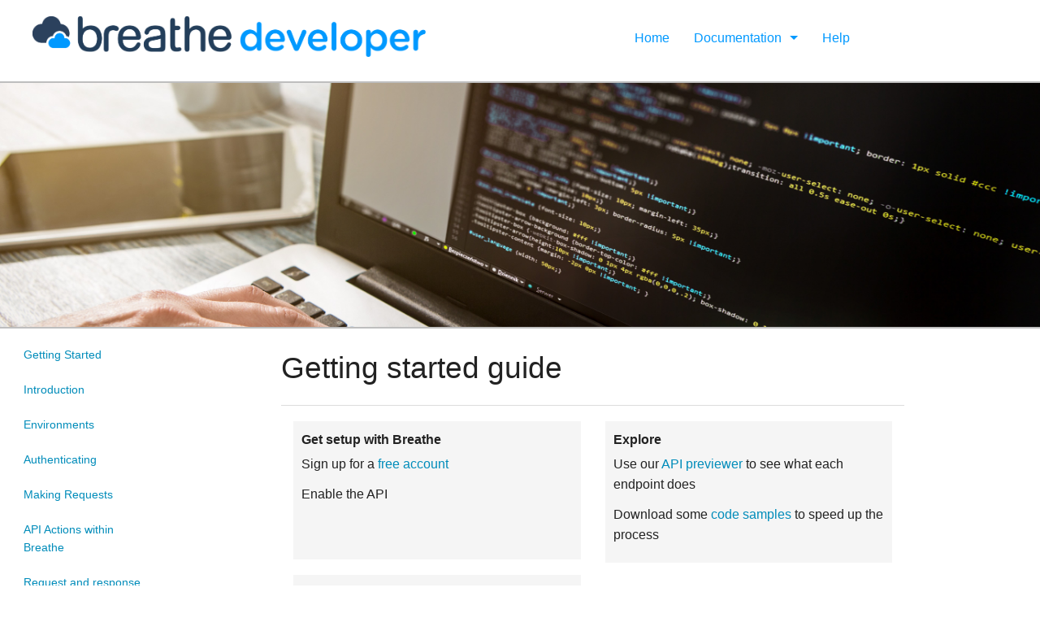

--- FILE ---
content_type: text/html; charset=utf-8
request_url: https://developer.breathehr.com/documentation/getting_started?partial=getting_started
body_size: 7957
content:
<!DOCTYPE html>
<html lang='en'>
<head>
<meta content='text/html; charset=UTF-8' http-equiv='Content-Type'>
<meta charset='utf-8'>
<meta content='width=device-width, initial-scale=1.0' name='viewport'>
<title>breathe developer</title>
<link rel="stylesheet" href="/assets/application-7294cf73861db581aa4dd769e874dcb39980fe59e462453e357bb6d95940406c.css" media="all" data-turbolinks-track="reload" />
<script src="/assets/application-0d35c23a5b821ac981d66972693bbe70e3ce70815409a4f209628599fd74a98c.js" data-turbolinks-track="reload"></script>
<script src="/assets/vendor/modernizr-344d29340d34d1e607d25e4331356f53705b92c7acf8bb4c4bf055e685ec1ae4.js"></script>
<meta name="csrf-param" content="authenticity_token" />
<meta name="csrf-token" content="vzr7Njr-YPaS1xb0ex99WaKGQ_YBxVh6r6d18Y7imLvQAxKGMm50XTI8DDVOeND3rwU3KxkM6gDWFalTwsAbdg" />
</head>
<body class=''>
<nav class='top-bar' data-topbar role='navigation'>
<section>
<span class='logo'>
<a href="/"><img src="/assets/developer_logo-72faf5fe469b7478eeed4ea428eda5891d4d50b35c7afeb5769313808996b4bc.png" />
</a></span>
</section>
<a class='toggle-nav' href='#'>&#9776;</a>
<section class='top-bar-section'>
<ul>
<li>
<a href='/'>Home</a>
</li>
<li class='documentation has-dropdown'>
<a href='/documentation/introduction?partial=introduction'>Documentation</a>
<ul class='dropdown'>
<li>
<a href='/documentation/getting_started'>Getting Started</a>
</li>
<li>
<a href='/examples'>Previewer</a>
</li>
</ul>
</li>
<li class='contact_us'>
<a href='/community/faqs'>Help</a>
</li>
</ul>
</section>
</nav>
<div class='header'>
<div class='banner'>
<picture>
<source media='min-width:650px' srcset='keyboard.jpg'>
<source media='min-width:465px' srcset='keyboard.jpg'>
<img src="/assets/keyboard-f8598f7f35427fb2a5a79ab767aa84568585ddcd90bbfa9a6ea7202f272ac641.jpg" />
</picture>
</div>
</div>

<div class='columns small-12 large-2'>
<ul class='side-nav'>
<li>
<a data-remote="true" href="/documentation/getting_started?partial=getting_started">Getting Started</a>
</li>
<li>
<a data-remote="true" href="/documentation/introduction?partial=introduction">Introduction</a>
</li>
<li>
<a data-remote="true" href="/documentation/environments?partial=environments">Environments</a>
</li>
<li>
<a data-remote="true" href="/documentation/authenticating?partial=authenticating">Authenticating</a>
</li>
<li>
<a data-remote="true" href="/documentation/making_requests?partial=making_requests">Making Requests</a>
</li>
<li>
<a data-remote="true" href="/documentation/api_actions?partial=api_actions">API Actions within Breathe</a>
</li>
<li>
<a class="unfold" data-remote="true" href="/documentation/request_and_response?partial=request_and_response">Request and response format</a>
<ul class='folddown'>
<li>
<a data-remote="true" href="/documentation/request_and_response/parameters?partial=parameters">Specifying parameters (HTTP or JSON)</a>
</li>
<li>
<a data-remote="true" href="/documentation/request_and_response/datetime_format?partial=datetime_format">Date and Time formats</a>
</li>
<li>
<a data-remote="true" href="/documentation/request_and_response/nested_objects?partial=nested_objects">Nested Objects</a>
</li>
<li>
<a data-remote="true" href="/documentation/request_and_response/root_object?partial=root_object">The Root Object</a>
</li>
<li>
<a data-remote="true" href="/documentation/request_and_response/pagination?partial=pagination">Pagination</a>
</li>
</ul>
</li>
<li>
<a data-remote="true" href="/documentation/error_responses?partial=error_responses">Error Responses</a>
</li>
<li>
<a data-remote="true" href="/documentation/rate_limiting?partial=rate_limiting">Rate Limiting</a>
</li>
</ul>
<select class='select-nav' id='documentation' name='documentation'>
<option class='option option_group' data-partial='getting_started' value='/documentation/getting_started?partial=getting_started'>Getting Started</option>
<option class='option option_group' data-partial='introduction' value='/documentation/introduction?partial=introduction'>Introduction</option>
<option class='option option_group' data-partial='environments' value='/documentation/environments?partial=environments'>Environments</option>
<option class='option option_group' data-partial='authenticating' value='/documentation/authenticating?partial=authenticating'>Authenticating</option>
<option class='option option_group' data-partial='making_requests' value='/documentation/making_requests?partial=making_requests'>Making Requests</option>
<option class='option option_group' data-partial='api_actions' value='/documentation/api_actions?partial=api_actions'>API Actions within Breathe</option>
<option class='option option_group' data-partial='request_and_response' value='/documentation/request_and_response?partial=request_and_response'>Request and response format</option>
<option class='option option_child' data-partial='parameters' value='/documentation/request_and_response/parameters?partial=parameters'>&nbsp;&nbsp;&nbsp;&nbsp;Specifying parameters (HTTP or JSON)</option>
<option class='option option_child' data-partial='datetime_format' value='/documentation/request_and_response/datetime_format?partial=datetime_format'>&nbsp;&nbsp;&nbsp;&nbsp;Date and Time formats</option>
<option class='option option_child' data-partial='nested_objects' value='/documentation/request_and_response/nested_objects?partial=nested_objects'>&nbsp;&nbsp;&nbsp;&nbsp;Nested Objects</option>
<option class='option option_child' data-partial='root_object' value='/documentation/request_and_response/root_object?partial=root_object'>&nbsp;&nbsp;&nbsp;&nbsp;The Root Object</option>
<option class='option option_child' data-partial='pagination' value='/documentation/request_and_response/pagination?partial=pagination'>&nbsp;&nbsp;&nbsp;&nbsp;Pagination</option>
<option class='option option_group' data-partial='error_responses' value='/documentation/error_responses?partial=error_responses'>Error Responses</option>
<option class='option option_group' data-partial='rate_limiting' value='/documentation/rate_limiting?partial=rate_limiting'>Rate Limiting</option>
</select>

</div>
<div class='columns small-12 large-9'>
<article class='content' data-animate='fadeIn' data-timeout='400'>
<div class='columns large-1'>
&nbsp
</div>
<div class='columns small-12 large-11'>
<h2>Getting started guide</h2>
<hr>
<dl>
<div class='columns large-6 medium-6 small-12'>
<section class='doc getting_started bg-light-grey'>
<dt>Get setup with Breathe</dt>
<dd>
Sign up for a
<a href="https://app.breathehr.com/signup">free account</a>
</dd>
<dd>Enable the API</dd>
</section>
</div>
<div class='columns large-6 medium-6 small-12'>
<section class='doc getting_started bg-light-grey'>
<dt>Explore</dt>
<dd>
Use our
<a href="/examples">API previewer</a>
to see what each endpoint does
</dd>
<dd>
Download some
<a href="/documentation/request_and_response?partial=request_and_response">code samples</a>
to speed up the process
</dd>
</section>
</div>
<div class='columns large-6 medium-6 small-12 end'>
<section class='doc getting_started bg-light-grey'>
<dt>Integrate</dt>
<dd>
Check our
<a href="/examples">how-to guides</a>
and code samples for what you want to do
</dd>
<dd>
Refer to our
<a href="/documentation/introduction?partial=introduction">documentation</a>
</dd>
</section>
</div>
</dl>
</div>

</article>
</div>
<div class='columns large-1'>
&nbsp
</div>
<div class='row'></div>

<footer>
<div class='row'>
<div class='columns small-6 large-6'>
<div class='left'>
<a class='blue social' href='http://twitter.com/breathehr' target='_blank' title='Twitter'>
<i class='fa fa-twitter fa-2x'></i>
</a>
<a class='blue social' href='https://www.linkedin.com/company/breathehr' target='_blank' title='LinkedIn'>
<i class='fa fa-linkedin-square fa-2x'></i>
</a>
<a class='blue social' href='http://www.facebook.com/breathehr' target='_blank' title='Facebook'>
<i class='fa fa-facebook-square fa-2x'></i>
</a>
</div>
</div>
<div class='columns small-6 large-6'>
<div class='right'>
<img src="/assets/Powered_by_breathev2-782e914d80695caba02a5b1d83721cd0ba2012dbff95604cb74dc667e4ce728c.png" />
<p>©2026 Centurion Management Systems Ltd</p>
</div>
</div>
</div>
</footer>
</body>
</html>
